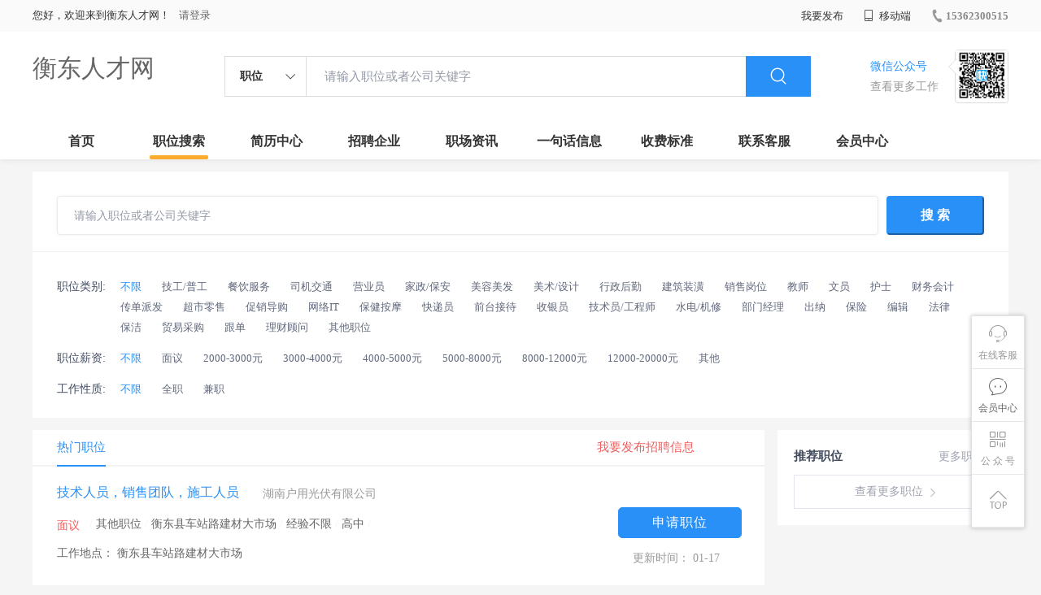

--- FILE ---
content_type: text/html;charset=UTF-8
request_url: http://www.julaidian.cn/jobList.html
body_size: 59565
content:



















<!----->














<!DOCTYPE html>
<html>
<head>
<title>
最新招聘信息_
  
              
              衡东人才网 
            
</title>
<link rel="stylesheet" href="//rcvip2.kuaimi.cc/static/kmsite-zppc-moban1/css/base.css?v=20210501">
<link rel="stylesheet" type="text/css" href="//rcvip2.kuaimi.cc/static/kmsite-zppc-moban1/css/index.css?v=20210501"/>
<link rel="stylesheet" type="text/css" href="//rcvip2.kuaimi.cc/static/kmsite-zppc-moban1/css/jobList.css?v=20210501"/>
<link rel="stylesheet" type="text/css" href="//rcvip2.kuaimi.cc/static/kmsite-zppc-moban1/css/myAlert.css"/>
<link rel="stylesheet" href="https://cdn.bootcdn.net/ajax/libs/Swiper/5.2.1/css/swiper.min.css">
<script src="https://cdnjs.cloudflare.com/ajax/libs/Swiper/5.2.1/js/swiper.min.js"> </script>


<script src="//rcvip2.kuaimi.cc/static/jquery/jquery-1.9.1.min.js" type="text/javascript" charset="utf-8"></script>
<script src="//rcvip2.kuaimi.cc/static/kmsite-zppc-moban1/js/common.js?v=20210501" type="text/javascript" charset="utf-8"></script>
<script src="//rcvip2.kuaimi.cc/static/kmsite-zppc-moban1/js/index.js?v=20210501" type="text/javascript" charset="utf-8"></script>
<script src="//rcvip2.kuaimi.cc/static/kmsite-zppc-moban1/js/myAlert.js" type="text/javascript" charset="utf-8"></script>

	<meta http-equiv="Content-Type" content="text/html;charset=utf-8" />
<meta http-equiv="Cache-Control" content="no-store" /><meta http-equiv="Pragma" content="no-cache" /><meta http-equiv="Expires" content="0" />
<meta name="author" content=""/><meta http-equiv="X-UA-Compatible" content="IE=7,IE=9,IE=10" />




	
	
		<link rel="shortcut icon" href="//rcvip2.kuaimi.cc/static/favicon.ico">
	



<meta name="decorator" content="cms_default_domain_city_km1"/>
<meta name="description" content="衡东人才网www.julaidian.cn专注于衡东的人才招聘网站,提供衡东地区的招聘信息以及求职信息,打造衡东地区具有影响力的网上人才市场,及时高效地为企业和人才服务." />
<meta name="keywords" content="衡东人才网,衡东招聘网,衡东人才市场,衡东人事人才网" />
<script type="text/javascript">
		$(document).ready(function() {
			
		});
		
			function page(n,s){
			$("#pageNo").val(n);
			$("#pageSize").val(s);
			$("#searchForm").submit();
        	return false;
        }
		
	</script>

</head>
<body>
<div class="headerpage">
  <div class="header_box_banner">
    <div class="banner">
      <div class="container w_1200 clearfix">
        <div class="banner-right clearfix">
          <div class="login">
            <div class="login_before" style=""> <span>您好，欢迎来到衡东人才网！</span>
               <a href="/a"  style="margin-left:8px;">请登录</a> 
              
            </div>
            <div class="login_after" style="display:none;"> <span id="showusernamet"></span><span>，您好！欢迎来到衡东人才网！</span> </div>
          </div>
          <!--
          <div class="weixinLogin duanxiLogin" style="" dataTye="ewmLogin"><a href="javascript:void(0)"><i></i><span>微信登录</span></a></div>
		 -->
         
        
        </div>
        <ul class="channelList fr">
          <li class="fabu_banner">
            <div class="fabu_title"> 我要发布 </div>
            <div class="login_afterInfo">
              <div class="sanjiao_banner"> <i class="triangle_up"></i> <i class="triangle_down"></i> </div>
              <div class="listBox" id="dsy_D01_87">
                <div>
                  <div><a href="/a" target="_blank">企业入驻</a></div>
                  <div><a href="/a" target="_blank">创建简历</a></div>
                </div>
              </div>
            </div>
          </li>
          <li class="ydd"> <a href="javascript:void(0)"><i class="iconfont iconshouji"></i> 移动端</a>
            <div class="pop-none">
              <div> <span class="pop-none-txt">微信公众号</span>
                
                  
                   <img src="//rcvip2.kuaimi.cc/static/images/kmrc_kefu_wx1.png" alt=""> 
                
                <span class="pop-none-ins">懂您的招聘网站</span> </div>
            </div>
          </li>
          <li class="phone">
            
              
               <a href="tel:15362300515"><i></i><span>15362300515</span></a> 
            
          </li>
        </ul>
      </div>
    </div>
    <div class="header w_1200 clearfix">
      <div class="menu fl">
        <div class="menuLeft ">
          <div class="login_bnner">
            
              
               <a href="/" >衡东人才网</a> 
            
          </div>
        </div>
      </div>
      <div class="search fl">
        <div class="input">
          <form id="TsearchForm" action="jobList.html?km=ok">
            <div class="noArrow clearfix"> <span class="state fl">职位</span> <i class="fl iconfont icondown"></i> </div>
            <span class="sstate" style="display: none;"> <span data-tishi="请输入职位或者公司关键字" data-action="jobList.html?km=ok">职位</span> <span data-tishi=" 请输入关键字搜索简历" data-action="resumeList.html?km=ok">简历</span> </span>
            <input type="text" id="TsearchInput" value="" autocomplete="off" placeholder="请输入职位或者公司关键字">
            <div class="inputRightPart">
              <button type="submit" class="searchButton"><i class="iconfont iconsearch"></i></button>
            </div>
          </form>
        </div>
      </div>
      <div class="saoma_banner clearfix fr">
        <div class="txt_cont fl">
          <div class="txt active"> 微信公众号</div>
          <div class="txt"> 查看更多工作 </div>
        </div>
        <div class="ewmBanner fl">
          
            
             <img src="//rcvip2.kuaimi.cc/static/images/kmrc_kefu_wx1.png" alt=""> 
          
        </div>
        <div class="ewmBanner xcx fl displayfalse">
          
            
             <img src="//rcvip2.kuaimi.cc/static/images/kmrc_kefu_wx1.png" alt=""> 
          
        </div>
      </div>
    </div>
    <div class="shijidaohang" id="fc_nav">
      <ul class="channelList w_1200">
        <li class=""><a href="/">首页</a></li>
        <li class=""><a href="jobList.html">职位搜索</a></li>
        <li class=""><a href="resumeList.html">简历中心</a></li>
        <li class=""><a href="companyList.html">招聘企业</a></li>
        <li class=""><a href="zixun.html">职场资讯</a></li>
        <li class=""><a href="yijuhua.html">一句话信息</a></li>
        <li class=""><a href="vip.html">收费标准</a></li>
        <li class=""><a href="contact.html">联系客服</a></li>
        <li class=""><a href="/a">会员中心</a></li>
      </ul>
    </div>
  </div>
  <!---r show--->
  <div class="side-cont">
    <ul class="side-content">
      <li class="kefu-consult">
        <div class="text"><i class="iconfont iconkefu"></i><br>
          在线客服</div>
        <div class="box-53kf">
          <div>
            
              
               <img src="//rcvip2.kuaimi.cc/static/images/kmrc_kefu_wx1.png" width="100" height="100"> 
            
            <p>联系官方客服</p>
            <i class="caret-right"></i> </div>
        </div>
      </li>
      <li class="feedback"> <a class="text" href="/a"><i class="iconfont iconyijian"></i><br>
        会员中心</a> </li>
      <li class="zt-app">
        <div class="text"> <i class="iconfont iconerweima"></i><br>
          公&nbsp;众&nbsp;号 </div>
        <div class="qrCode">
          <div>
            
              
               <img src="//rcvip2.kuaimi.cc/static/images/kmrc_kefu_wx1.png" width="100" height="100"> 
            
            <p>打开微信扫一扫</p>
            <i class="caret-right"></i> </div>
        </div>
      </li>
      <li class="to-top" id="Topfun">
        <div class="text"><i class="iconfont iconfanhuidingbu"></i></div>
      </li>
    </ul>
  </div>
  <div class="page-sign" style="display: none;"> </div>
</div>
<!---r show end--->

<div class="main_content">
<div class="filter-main-box w_1200">
  <form class="search-bar" id="searchForm" method="get" action="jobList.html">
    <input class="search-input" id="search-input" value="" name="name"  type="text" placeholder="请输入职位或者公司关键字">
	
	<input id="pageNo" name="pageNo" type="hidden" value="1"/>
		<input id="pageSize" name="pageSize" type="hidden" value="30"/>
    <button class="search-submit" type="submit">搜 索</button>
  </form>
  <div class="filter-condition ">
    <div class="filter-row location"> <span class="title">职位类别: </span> <span class="content"> <a href="/jobList.html?" class="selected" rel="nofollow">不限</a>
       <a href="/jobList.html?workType=技工/普工" class="" rel="nofollow">技工/普工</a>  <a href="/jobList.html?workType=餐饮服务" class="" rel="nofollow">餐饮服务</a>  <a href="/jobList.html?workType=司机交通" class="" rel="nofollow">司机交通</a>  <a href="/jobList.html?workType=营业员" class="" rel="nofollow">营业员</a>  <a href="/jobList.html?workType=家政/保安" class="" rel="nofollow">家政/保安</a>  <a href="/jobList.html?workType=美容美发" class="" rel="nofollow">美容美发</a>  <a href="/jobList.html?workType=美术/设计" class="" rel="nofollow">美术/设计</a>  <a href="/jobList.html?workType=行政后勤" class="" rel="nofollow">行政后勤</a>  <a href="/jobList.html?workType=建筑装潢" class="" rel="nofollow">建筑装潢</a>  <a href="/jobList.html?workType=销售岗位" class="" rel="nofollow">销售岗位</a>  <a href="/jobList.html?workType=教师" class="" rel="nofollow">教师</a>  <a href="/jobList.html?workType=文员" class="" rel="nofollow">文员</a>  <a href="/jobList.html?workType=护士" class="" rel="nofollow">护士</a>  <a href="/jobList.html?workType=财务会计" class="" rel="nofollow">财务会计</a>  <a href="/jobList.html?workType=传单派发" class="" rel="nofollow">传单派发</a>  <a href="/jobList.html?workType=超市零售" class="" rel="nofollow">超市零售</a>  <a href="/jobList.html?workType=促销导购" class="" rel="nofollow">促销导购</a>  <a href="/jobList.html?workType=网络IT" class="" rel="nofollow">网络IT</a>  <a href="/jobList.html?workType=保健按摩" class="" rel="nofollow">保健按摩</a>  <a href="/jobList.html?workType=快递员" class="" rel="nofollow">快递员</a>  <a href="/jobList.html?workType=前台接待" class="" rel="nofollow">前台接待</a>  <a href="/jobList.html?workType=收银员" class="" rel="nofollow">收银员</a>  <a href="/jobList.html?workType=技术员/工程师" class="" rel="nofollow">技术员/工程师</a>  <a href="/jobList.html?workType=水电/机修" class="" rel="nofollow">水电/机修</a>  <a href="/jobList.html?workType=部门经理" class="" rel="nofollow">部门经理</a>  <a href="/jobList.html?workType=出纳" class="" rel="nofollow">出纳</a>  <a href="/jobList.html?workType=保险" class="" rel="nofollow">保险</a>  <a href="/jobList.html?workType=编辑" class="" rel="nofollow">编辑</a>  <a href="/jobList.html?workType=法律" class="" rel="nofollow">法律</a>  <a href="/jobList.html?workType=保洁" class="" rel="nofollow">保洁</a>  <a href="/jobList.html?workType=贸易采购" class="" rel="nofollow">贸易采购</a>  <a href="/jobList.html?workType=跟单" class="" rel="nofollow">跟单</a>  <a href="/jobList.html?workType=理财顾问" class="" rel="nofollow">理财顾问</a>  <a href="/jobList.html?workType=其他职位" class="" rel="nofollow">其他职位</a> 
      </span> </div>
	  <!--
    <div class="filter-row industry"> <span class="title">工作区域: </span> <span class="content"> <a href="/jobList.html" class="selected" rel="nofollow">不限</a> </span>
	
	 <div class="filter-row stage"> <span class="title">发布时间: </span> <span class="content"> <a href="/jobList.html?" class="selected" rel="nofollow">不限</a> </div>
	 
	 -->
      <div class="filter-row industry"> <span class="title">职位薪资: </span> <span class="content"> <a href="/jobList.html?gongzi=" class="selected" rel="nofollow">不限</a>
         <a href="/jobList.html?gongzi=1" class="" rel="nofollow">面议</a>  <a href="/jobList.html?gongzi=2" class="" rel="nofollow">2000-3000元</a>  <a href="/jobList.html?gongzi=3" class="" rel="nofollow">3000-4000元</a>  <a href="/jobList.html?gongzi=4" class="" rel="nofollow">4000-5000元</a>  <a href="/jobList.html?gongzi=5" class="" rel="nofollow">5000-8000元</a>  <a href="/jobList.html?gongzi=6" class="" rel="nofollow">8000-12000元</a>  <a href="/jobList.html?gongzi=7" class="" rel="nofollow">12000-20000元</a>  <a href="/jobList.html?gongzi=10" class="" rel="nofollow">其他</a> 
        </span> </div>
     
      <div class="filter-row scale"> <span class="title">工作性质: </span> <span class="content"> <a href="/jobList.html?" class="selected" rel="nofollow">不限</a> <a href="/jobList.html?jobType=1" class="" rel="nofollow">全职</a> <a href="/jobList.html?jobType=2" class="" rel="nofollow">兼职</a> </span> </div>
    </div>
  </div>
  <div class="zhiweiList_content clearfix w_1200">
  
  
    <div class="sider">
   <div class="promotion-job">
      <h3><a href="jobList.html" class="more" target="_blank">更多职位 <i class="iconfont iconnext icon"></i></a>推荐职位</h3>
      <ul>
        
      </ul>
      <div class="view-more"><a href="jobList.html" target="_blank"><span class="more">查看更多职位 <i class="iconfont iconnext"></i></span> </a></div>
    </div>
	
	<!--
      <div class="promotion-job">
	  
	  
        <h3>微信扫一扫找工作</h3>
        <div class="wxcode">
          <div class="min-codeimg">
            
              
               <img src="//rcvip2.kuaimi.cc/static/images/kmrc_kefu_wx1.png" > 
            
          </div>
          <div class="min-code">
            <div class="saoyisao">微信扫一扫</div>
            <div class="min-desc">随时随地找工作</div>
          </div>
		  
        </div>
		
		
		
      </div>
	  -->
	  
    </div>
	
	<form id="searchForm" class="breadcrumb form-search" action="jobList.html" method="post">
			<input id="pageNo" name="pageNo" type="hidden" value="1"/>
			<input id="pageSize" name="pageSize" type="hidden" value="30"/>
	</form>	
		
      <div class="job-list">
      <div class="job-tab"> <a href="javascript:;" class="cur">热门职位</a>
        <div class="tongji_banner clearfix">
          <div class="tj_item"> <a  href="/a"  ><span class="num red">我要发布招聘信息</span> </a> </div>
        </div>
      </div>
      <ul>
        
          <li>
            <div class="job-primary clearfix">
              <div class="primary-wrapper"> <a class="primary-box" href="job-f498d9c0630940609f110931271542a0.html"  title="技术人员，销售团队，施工人员">
                <div class="job-title"> <span class="job-name">技术人员，销售团队，施工人员</span>
                  
				  
				  
                  <span class="date">湖南户用光伏有限公司 
				  
				 <!-- <i class="renzhengstate">认证</i> -->
				  
				  </span> </div>
                <div class="job-limit clearfix"> <span class="red">面议</span><em> / </em> 其他职位<em> / </em>衡东县车站路建材大市场<em> / </em>经验不限<em> / </em> 高中<em> / </em> </div>
                <div class="job-limit clearfix">工作地点： 衡东县车站路建材大市场</div>
                <div class="tags">
                  
                </div>
                </a> </div>
              <div class="info-company">
                <div class="btn_list clearfix"> <a class="primary-box" href="job-f498d9c0630940609f110931271542a0.html"  title="技术人员，销售团队，施工人员">
                  <div class="btns"> 申请职位 </div>
                  </a> </div>
                <div class="company-text"> <em>更新时间：
                  01-17
                  </em></div>
              </div>
            </div>
          </li>
        
          <li>
            <div class="job-primary clearfix">
              <div class="primary-wrapper"> <a class="primary-box" href="job-20d9d8e0c8244cb18780760fa03e3b05.html"  title="饭堂厨工">
                <div class="job-title"> <span class="job-name">饭堂厨工</span>
                  
				  
				  
                  <span class="date">佛山 
				  
				 <!-- <i class="renzhengstate">认证</i> -->
				  
				  </span> </div>
                <div class="job-limit clearfix"> <span class="red">面议</span><em> / </em> 餐饮服务<em> / </em>佛山丹灶<em> / </em>经验不限<em> / </em> 学历不限<em> / </em> </div>
                <div class="job-limit clearfix">工作地点： 佛山丹灶</div>
                <div class="tags">
                  
                </div>
                </a> </div>
              <div class="info-company">
                <div class="btn_list clearfix"> <a class="primary-box" href="job-20d9d8e0c8244cb18780760fa03e3b05.html"  title="饭堂厨工">
                  <div class="btns"> 申请职位 </div>
                  </a> </div>
                <div class="company-text"> <em>更新时间：
                  01-17
                  </em></div>
              </div>
            </div>
          </li>
        
          <li>
            <div class="job-primary clearfix">
              <div class="primary-wrapper"> <a class="primary-box" href="job-842a2658dfdb4ee2a3160c4fbf19b1a3.html"  title="置业顾问">
                <div class="job-title"> <span class="job-name">置业顾问</span>
                  
				  
				  
                  <span class="date">衡东江山御景 
				  
				 <!-- <i class="renzhengstate">认证</i> -->
				  
				  </span> </div>
                <div class="job-limit clearfix"> <span class="red">面议</span><em> / </em> 建筑/装潢<em> / </em>衡东<em> / </em>经验不限<em> / </em> 学历不限<em> / </em> </div>
                <div class="job-limit clearfix">工作地点： 衡东</div>
                <div class="tags">
                  
                </div>
                </a> </div>
              <div class="info-company">
                <div class="btn_list clearfix"> <a class="primary-box" href="job-842a2658dfdb4ee2a3160c4fbf19b1a3.html"  title="置业顾问">
                  <div class="btns"> 申请职位 </div>
                  </a> </div>
                <div class="company-text"> <em>更新时间：
                  01-17
                  </em></div>
              </div>
            </div>
          </li>
        
          <li>
            <div class="job-primary clearfix">
              <div class="primary-wrapper"> <a class="primary-box" href="job-bef05e7cecbd4dc59c6c1595d90adf15.html"  title="厨师">
                <div class="job-title"> <span class="job-name">厨师</span>
                  
				  
				  
                  <span class="date">衡东河西炫酷酒吧 
				  
				 <!-- <i class="renzhengstate">认证</i> -->
				  
				  </span> </div>
                <div class="job-limit clearfix"> <span class="red">面议</span><em> / </em> 餐饮服务<em> / </em>衡东县城<em> / </em>经验不限<em> / </em> 学历不限<em> / </em> </div>
                <div class="job-limit clearfix">工作地点： 衡东县城</div>
                <div class="tags">
                  
                </div>
                </a> </div>
              <div class="info-company">
                <div class="btn_list clearfix"> <a class="primary-box" href="job-bef05e7cecbd4dc59c6c1595d90adf15.html"  title="厨师">
                  <div class="btns"> 申请职位 </div>
                  </a> </div>
                <div class="company-text"> <em>更新时间：
                  01-17
                  </em></div>
              </div>
            </div>
          </li>
        
          <li>
            <div class="job-primary clearfix">
              <div class="primary-wrapper"> <a class="primary-box" href="job-98a0ed2b72c64e61876470b7795c36ad.html"  title="印章厂招聘普工">
                <div class="job-title"> <span class="job-name">印章厂招聘普工</span>
                  
				  
				  
                  <span class="date">衡东印章厂 
				  
				 <!-- <i class="renzhengstate">认证</i> -->
				  
				  </span> </div>
                <div class="job-limit clearfix"> <span class="red">面议</span><em> / </em> 技工/普工<em> / </em>衡东县�λ�镇金花桥<em> / </em>经验不限<em> / </em> 学历不限<em> / </em> </div>
                <div class="job-limit clearfix">工作地点： 衡东县�λ�镇金花桥</div>
                <div class="tags">
                  
                </div>
                </a> </div>
              <div class="info-company">
                <div class="btn_list clearfix"> <a class="primary-box" href="job-98a0ed2b72c64e61876470b7795c36ad.html"  title="印章厂招聘普工">
                  <div class="btns"> 申请职位 </div>
                  </a> </div>
                <div class="company-text"> <em>更新时间：
                  01-17
                  </em></div>
              </div>
            </div>
          </li>
        
          <li>
            <div class="job-primary clearfix">
              <div class="primary-wrapper"> <a class="primary-box" href="job-1b2e255a0c2c49718993bd325b6184d4.html"  title="收银员，服务员，保洁员">
                <div class="job-title"> <span class="job-name">收银员，服务员，保洁员</span>
                  
				  
				  
                  <span class="date">衡东嘉年华量贩KTV 
				  
				 <!-- <i class="renzhengstate">认证</i> -->
				  
				  </span> </div>
                <div class="job-limit clearfix"> <span class="red">面议</span><em> / </em> 其他职位<em> / </em>衡东县��江大道商达豪庭<em> / </em>经验不限<em> / </em> 学历不限<em> / </em> </div>
                <div class="job-limit clearfix">工作地点： 衡东县��江大道商达豪庭</div>
                <div class="tags">
                  
                </div>
                </a> </div>
              <div class="info-company">
                <div class="btn_list clearfix"> <a class="primary-box" href="job-1b2e255a0c2c49718993bd325b6184d4.html"  title="收银员，服务员，保洁员">
                  <div class="btns"> 申请职位 </div>
                  </a> </div>
                <div class="company-text"> <em>更新时间：
                  01-17
                  </em></div>
              </div>
            </div>
          </li>
        
          <li>
            <div class="job-primary clearfix">
              <div class="primary-wrapper"> <a class="primary-box" href="job-4433be2adeff4d09a707a6daf6aa4967.html"  title="设计师，整装顾问，材料跟单，施工监理">
                <div class="job-title"> <span class="job-name">设计师，整装顾问，材料跟单，施工监理</span>
                  
				  
				  
                  <span class="date">爱尚家装饰 
				  
				 <!-- <i class="renzhengstate">认证</i> -->
				  
				  </span> </div>
                <div class="job-limit clearfix"> <span class="red">面议</span><em> / </em> 其他职位<em> / </em>衡东凤凰台商业街122号（爱尚家装饰）<em> / </em>经验不限<em> / </em> 学历不限<em> / </em> </div>
                <div class="job-limit clearfix">工作地点： 衡东凤凰台商业街122号（爱尚家装饰）</div>
                <div class="tags">
                  
                </div>
                </a> </div>
              <div class="info-company">
                <div class="btn_list clearfix"> <a class="primary-box" href="job-4433be2adeff4d09a707a6daf6aa4967.html"  title="设计师，整装顾问，材料跟单，施工监理">
                  <div class="btns"> 申请职位 </div>
                  </a> </div>
                <div class="company-text"> <em>更新时间：
                  01-17
                  </em></div>
              </div>
            </div>
          </li>
        
          <li>
            <div class="job-primary clearfix">
              <div class="primary-wrapper"> <a class="primary-box" href="job-0cde9425a547485f879d7053aa99c284.html"  title="衡东包吃住招聘普工，短期工">
                <div class="job-title"> <span class="job-name">衡东包吃住招聘普工，短期工</span>
                  
				  
				  
                  <span class="date">衡东机油泵厂 
				  
				 <!-- <i class="renzhengstate">认证</i> -->
				  
				  </span> </div>
                <div class="job-limit clearfix"> <span class="red">面议</span><em> / </em> 技工/普工<em> / </em>衡东县城<em> / </em>经验不限<em> / </em> 学历不限<em> / </em> </div>
                <div class="job-limit clearfix">工作地点： 衡东县城</div>
                <div class="tags">
                  
                </div>
                </a> </div>
              <div class="info-company">
                <div class="btn_list clearfix"> <a class="primary-box" href="job-0cde9425a547485f879d7053aa99c284.html"  title="衡东包吃住招聘普工，短期工">
                  <div class="btns"> 申请职位 </div>
                  </a> </div>
                <div class="company-text"> <em>更新时间：
                  01-17
                  </em></div>
              </div>
            </div>
          </li>
        
          <li>
            <div class="job-primary clearfix">
              <div class="primary-wrapper"> <a class="primary-box" href="job-f5c8e8351e60470f9db9ba18ed2da673.html"  title="货车司机，收银员，理货员">
                <div class="job-title"> <span class="job-name">货车司机，收银员，理货员</span>
                  
				  
				  
                  <span class="date">衡东六姨生鲜 
				  
				 <!-- <i class="renzhengstate">认证</i> -->
				  
				  </span> </div>
                <div class="job-limit clearfix"> <span class="red">面议</span><em> / </em> 其他职位<em> / </em>衡东县城<em> / </em>经验不限<em> / </em> 学历不限<em> / </em> </div>
                <div class="job-limit clearfix">工作地点： 衡东县城</div>
                <div class="tags">
                  
                </div>
                </a> </div>
              <div class="info-company">
                <div class="btn_list clearfix"> <a class="primary-box" href="job-f5c8e8351e60470f9db9ba18ed2da673.html"  title="货车司机，收银员，理货员">
                  <div class="btns"> 申请职位 </div>
                  </a> </div>
                <div class="company-text"> <em>更新时间：
                  01-17
                  </em></div>
              </div>
            </div>
          </li>
        
          <li>
            <div class="job-primary clearfix">
              <div class="primary-wrapper"> <a class="primary-box" href="job-6e2ba82624894103b65ccaea3f43b513.html"  title="加油工">
                <div class="job-title"> <span class="job-name">加油工</span>
                  
				  
				  
                  <span class="date">衡东新汽车站对面中围石化 
				  
				 <!-- <i class="renzhengstate">认证</i> -->
				  
				  </span> </div>
                <div class="job-limit clearfix"> <span class="red">面议</span><em> / </em> 技工/普工<em> / </em>衡东新汽车站对面中围石化<em> / </em>经验不限<em> / </em> 学历不限<em> / </em> </div>
                <div class="job-limit clearfix">工作地点： 衡东新汽车站对面中围石化</div>
                <div class="tags">
                  
                </div>
                </a> </div>
              <div class="info-company">
                <div class="btn_list clearfix"> <a class="primary-box" href="job-6e2ba82624894103b65ccaea3f43b513.html"  title="加油工">
                  <div class="btns"> 申请职位 </div>
                  </a> </div>
                <div class="company-text"> <em>更新时间：
                  01-17
                  </em></div>
              </div>
            </div>
          </li>
        
          <li>
            <div class="job-primary clearfix">
              <div class="primary-wrapper"> <a class="primary-box" href="job-b40bb8308d704becb889f2acbbd5480a.html"  title="业务员">
                <div class="job-title"> <span class="job-name">业务员</span>
                  
				  
				  
                  <span class="date">衡东��新�l槟榔 
				  
				 <!-- <i class="renzhengstate">认证</i> -->
				  
				  </span> </div>
                <div class="job-limit clearfix"> <span class="red">面议</span><em> / </em> 其他职位<em> / </em>衡东县城<em> / </em>经验不限<em> / </em> 学历不限<em> / </em> </div>
                <div class="job-limit clearfix">工作地点： 衡东县城</div>
                <div class="tags">
                  
                </div>
                </a> </div>
              <div class="info-company">
                <div class="btn_list clearfix"> <a class="primary-box" href="job-b40bb8308d704becb889f2acbbd5480a.html"  title="业务员">
                  <div class="btns"> 申请职位 </div>
                  </a> </div>
                <div class="company-text"> <em>更新时间：
                  01-17
                  </em></div>
              </div>
            </div>
          </li>
        
          <li>
            <div class="job-primary clearfix">
              <div class="primary-wrapper"> <a class="primary-box" href="job-1b04d90c4cf14cc79917c64c32f237b5.html"  title="普工，食品检验员">
                <div class="job-title"> <span class="job-name">普工，食品检验员</span>
                  
				  
				  
                  <span class="date">湖南聚味堂食品有限公司 
				  
				 <!-- <i class="renzhengstate">认证</i> -->
				  
				  </span> </div>
                <div class="job-limit clearfix"> <span class="red">面议</span><em> / </em> 技工/普工<em> / </em>河西开发区<em> / </em>经验不限<em> / </em> 学历不限<em> / </em> </div>
                <div class="job-limit clearfix">工作地点： 河西开发区</div>
                <div class="tags">
                  
                </div>
                </a> </div>
              <div class="info-company">
                <div class="btn_list clearfix"> <a class="primary-box" href="job-1b04d90c4cf14cc79917c64c32f237b5.html"  title="普工，食品检验员">
                  <div class="btns"> 申请职位 </div>
                  </a> </div>
                <div class="company-text"> <em>更新时间：
                  01-17
                  </em></div>
              </div>
            </div>
          </li>
        
          <li>
            <div class="job-primary clearfix">
              <div class="primary-wrapper"> <a class="primary-box" href="job-db2676aae6264a28be95e78f527e328c.html"  title="配菜师，服务员">
                <div class="job-title"> <span class="job-name">配菜师，服务员</span>
                  
				  
				  
                  <span class="date">衡东城北土菜馆 
				  
				 <!-- <i class="renzhengstate">认证</i> -->
				  
				  </span> </div>
                <div class="job-limit clearfix"> <span class="red">面议</span><em> / </em> 餐饮服务<em> / </em>衡东县城<em> / </em>经验不限<em> / </em> 学历不限<em> / </em> </div>
                <div class="job-limit clearfix">工作地点： 衡东县城</div>
                <div class="tags">
                  
                </div>
                </a> </div>
              <div class="info-company">
                <div class="btn_list clearfix"> <a class="primary-box" href="job-db2676aae6264a28be95e78f527e328c.html"  title="配菜师，服务员">
                  <div class="btns"> 申请职位 </div>
                  </a> </div>
                <div class="company-text"> <em>更新时间：
                  01-17
                  </em></div>
              </div>
            </div>
          </li>
        
          <li>
            <div class="job-primary clearfix">
              <div class="primary-wrapper"> <a class="primary-box" href="job-f397e884d9a449e98a7b94147eedc387.html"  title="加油站促销员30名，业务员和管理员">
                <div class="job-title"> <span class="job-name">加油站促销员30名，业务员和管理员</span>
                  
				  
				  
                  <span class="date">杜康酒厂 
				  
				 <!-- <i class="renzhengstate">认证</i> -->
				  
				  </span> </div>
                <div class="job-limit clearfix"> <span class="red">面议</span><em> / </em> 酒店/旅游<em> / </em>衡东县各大加油站，连锁大酒店<em> / </em>经验不限<em> / </em> 学历不限<em> / </em> </div>
                <div class="job-limit clearfix">工作地点： 衡东县各大加油站，连锁大酒店</div>
                <div class="tags">
                  
                </div>
                </a> </div>
              <div class="info-company">
                <div class="btn_list clearfix"> <a class="primary-box" href="job-f397e884d9a449e98a7b94147eedc387.html"  title="加油站促销员30名，业务员和管理员">
                  <div class="btns"> 申请职位 </div>
                  </a> </div>
                <div class="company-text"> <em>更新时间：
                  01-17
                  </em></div>
              </div>
            </div>
          </li>
        
          <li>
            <div class="job-primary clearfix">
              <div class="primary-wrapper"> <a class="primary-box" href="job-20b016c9bf28454681ecdd075d25910e.html"  title="女加油员，临时工，长期工，洗车工">
                <div class="job-title"> <span class="job-name">女加油员，临时工，长期工，洗车工</span>
                  
				  
				  
                  <span class="date">衡东中围石化 
				  
				 <!-- <i class="renzhengstate">认证</i> -->
				  
				  </span> </div>
                <div class="job-limit clearfix"> <span class="red">面议</span><em> / </em> 其他职位<em> / </em>衡东新汽车站对面中围石化<em> / </em>经验不限<em> / </em> 学历不限<em> / </em> </div>
                <div class="job-limit clearfix">工作地点： 衡东新汽车站对面中围石化</div>
                <div class="tags">
                  
                </div>
                </a> </div>
              <div class="info-company">
                <div class="btn_list clearfix"> <a class="primary-box" href="job-20b016c9bf28454681ecdd075d25910e.html"  title="女加油员，临时工，长期工，洗车工">
                  <div class="btns"> 申请职位 </div>
                  </a> </div>
                <div class="company-text"> <em>更新时间：
                  01-17
                  </em></div>
              </div>
            </div>
          </li>
        
          <li>
            <div class="job-primary clearfix">
              <div class="primary-wrapper"> <a class="primary-box" href="job-ae48b79b40504f0b8ad68840e1637588.html"  title="服务员，洗碗工，厨房学徒">
                <div class="job-title"> <span class="job-name">服务员，洗碗工，厨房学徒</span>
                  
				  
				  
                  <span class="date">衡东大龙饭铺 
				  
				 <!-- <i class="renzhengstate">认证</i> -->
				  
				  </span> </div>
                <div class="job-limit clearfix"> <span class="red">面议</span><em> / </em> 餐饮服务<em> / </em>衡东县城<em> / </em>经验不限<em> / </em> 学历不限<em> / </em> </div>
                <div class="job-limit clearfix">工作地点： 衡东县城</div>
                <div class="tags">
                  
                </div>
                </a> </div>
              <div class="info-company">
                <div class="btn_list clearfix"> <a class="primary-box" href="job-ae48b79b40504f0b8ad68840e1637588.html"  title="服务员，洗碗工，厨房学徒">
                  <div class="btns"> 申请职位 </div>
                  </a> </div>
                <div class="company-text"> <em>更新时间：
                  01-17
                  </em></div>
              </div>
            </div>
          </li>
        
          <li>
            <div class="job-primary clearfix">
              <div class="primary-wrapper"> <a class="primary-box" href="job-b4493b52fbaa494aa624fed3a608a0a6.html"  title="店助，销售顾问，维修师傅，售后接待">
                <div class="job-title"> <span class="job-name">店助，销售顾问，维修师傅，售后接待</span>
                  
				  
				  
                  <span class="date">宏福名车 
				  
				 <!-- <i class="renzhengstate">认证</i> -->
				  
				  </span> </div>
                <div class="job-limit clearfix"> <span class="red">面议</span><em> / </em> 其他职位<em> / </em>衡东县峥嵘路497号（宏福名车）<em> / </em>经验不限<em> / </em> 学历不限<em> / </em> </div>
                <div class="job-limit clearfix">工作地点： 衡东县峥嵘路497号（宏福名车）</div>
                <div class="tags">
                  
                </div>
                </a> </div>
              <div class="info-company">
                <div class="btn_list clearfix"> <a class="primary-box" href="job-b4493b52fbaa494aa624fed3a608a0a6.html"  title="店助，销售顾问，维修师傅，售后接待">
                  <div class="btns"> 申请职位 </div>
                  </a> </div>
                <div class="company-text"> <em>更新时间：
                  01-17
                  </em></div>
              </div>
            </div>
          </li>
        
          <li>
            <div class="job-primary clearfix">
              <div class="primary-wrapper"> <a class="primary-box" href="job-ac57fdc47184427eada57d5f0cd789cd.html"  title="加油站">
                <div class="job-title"> <span class="job-name">加油站</span>
                  
				  
				  
                  <span class="date">输入公司名 
				  
				 <!-- <i class="renzhengstate">认证</i> -->
				  
				  </span> </div>
                <div class="job-limit clearfix"> <span class="red">面议</span><em> / </em> 其他职位<em> / </em>衡东<em> / </em>不限<em> / </em> 不限<em> / </em> </div>
                <div class="job-limit clearfix">工作地点： 衡东</div>
                <div class="tags">
                  
                </div>
                </a> </div>
              <div class="info-company">
                <div class="btn_list clearfix"> <a class="primary-box" href="job-ac57fdc47184427eada57d5f0cd789cd.html"  title="加油站">
                  <div class="btns"> 申请职位 </div>
                  </a> </div>
                <div class="company-text"> <em>更新时间：
                  01-17
                  </em></div>
              </div>
            </div>
          </li>
        
          <li>
            <div class="job-primary clearfix">
              <div class="primary-wrapper"> <a class="primary-box" href="job-670b2b2b24594e679a314f8b5562bf63.html"  title="西餐厅服务员">
                <div class="job-title"> <span class="job-name">西餐厅服务员</span>
                  
				  
				  
                  <span class="date">披萨旺 
				  
				 <!-- <i class="renzhengstate">认证</i> -->
				  
				  </span> </div>
                <div class="job-limit clearfix"> <span class="red">面议</span><em> / </em> 餐饮服务<em> / </em>衡岳北路420号披萨旺披萨店<em> / </em>经验不限<em> / </em> 学历不限<em> / </em> </div>
                <div class="job-limit clearfix">工作地点： 衡岳北路420号披萨旺披萨店</div>
                <div class="tags">
                  
                </div>
                </a> </div>
              <div class="info-company">
                <div class="btn_list clearfix"> <a class="primary-box" href="job-670b2b2b24594e679a314f8b5562bf63.html"  title="西餐厅服务员">
                  <div class="btns"> 申请职位 </div>
                  </a> </div>
                <div class="company-text"> <em>更新时间：
                  01-17
                  </em></div>
              </div>
            </div>
          </li>
        
          <li>
            <div class="job-primary clearfix">
              <div class="primary-wrapper"> <a class="primary-box" href="job-f1302797a8d04245a7257e0b6d8944a5.html"  title="亲子老师，托班老师，生活老师">
                <div class="job-title"> <span class="job-name">亲子老师，托班老师，生活老师</span>
                  
				  
				  
                  <span class="date">新爱婴早教衡东中心 
				  
				 <!-- <i class="renzhengstate">认证</i> -->
				  
				  </span> </div>
                <div class="job-limit clearfix"> <span class="red">2000-3000元</span><em> / </em> 教师<em> / </em>商业步行街金果超市三楼新爱婴早中心<em> / </em>经验不限<em> / </em> 学历不限<em> / </em> </div>
                <div class="job-limit clearfix">工作地点： 商业步行街金果超市三楼新爱婴早中心</div>
                <div class="tags">
                  
                </div>
                </a> </div>
              <div class="info-company">
                <div class="btn_list clearfix"> <a class="primary-box" href="job-f1302797a8d04245a7257e0b6d8944a5.html"  title="亲子老师，托班老师，生活老师">
                  <div class="btns"> 申请职位 </div>
                  </a> </div>
                <div class="company-text"> <em>更新时间：
                  01-17
                  </em></div>
              </div>
            </div>
          </li>
        
          <li>
            <div class="job-primary clearfix">
              <div class="primary-wrapper"> <a class="primary-box" href="job-d51260de90fc4eed937292c025612f46.html"  title="店长，业务精英，文员，门店销售员">
                <div class="job-title"> <span class="job-name">店长，业务精英，文员，门店销售员</span>
                  
				  
				  
                  <span class="date">衡东格力中央空调直营店 
				  
				 <!-- <i class="renzhengstate">认证</i> -->
				  
				  </span> </div>
                <div class="job-limit clearfix"> <span class="red">面议</span><em> / </em> 营业员<em> / </em>衡东建材大市场A2栋101门面（凤凰台正对面）<em> / </em>经验不限<em> / </em> 学历不限<em> / </em> </div>
                <div class="job-limit clearfix">工作地点： 衡东建材大市场A2栋101门面（凤凰台正对面）</div>
                <div class="tags">
                  
                </div>
                </a> </div>
              <div class="info-company">
                <div class="btn_list clearfix"> <a class="primary-box" href="job-d51260de90fc4eed937292c025612f46.html"  title="店长，业务精英，文员，门店销售员">
                  <div class="btns"> 申请职位 </div>
                  </a> </div>
                <div class="company-text"> <em>更新时间：
                  01-17
                  </em></div>
              </div>
            </div>
          </li>
        
          <li>
            <div class="job-primary clearfix">
              <div class="primary-wrapper"> <a class="primary-box" href="job-2d9784d4428f4d8291aebb3059e1bc0a.html"  title="文员">
                <div class="job-title"> <span class="job-name">文员</span>
                  
				  
				  
                  <span class="date">衡东台湾物流园 
				  
				 <!-- <i class="renzhengstate">认证</i> -->
				  
				  </span> </div>
                <div class="job-limit clearfix"> <span class="red">面议</span><em> / </em> 行政/后勤<em> / </em>衡东台湾物流园<em> / </em>经验不限<em> / </em> 学历不限<em> / </em> </div>
                <div class="job-limit clearfix">工作地点： 衡东台湾物流园</div>
                <div class="tags">
                  
                </div>
                </a> </div>
              <div class="info-company">
                <div class="btn_list clearfix"> <a class="primary-box" href="job-2d9784d4428f4d8291aebb3059e1bc0a.html"  title="文员">
                  <div class="btns"> 申请职位 </div>
                  </a> </div>
                <div class="company-text"> <em>更新时间：
                  01-17
                  </em></div>
              </div>
            </div>
          </li>
        
          <li>
            <div class="job-primary clearfix">
              <div class="primary-wrapper"> <a class="primary-box" href="job-4b71f64ee1744757a9ece5d626835789.html"  title="前台服务员">
                <div class="job-title"> <span class="job-name">前台服务员</span>
                  
				  
				  
                  <span class="date">衡东兴桥商务酒店 
				  
				 <!-- <i class="renzhengstate">认证</i> -->
				  
				  </span> </div>
                <div class="job-limit clearfix"> <span class="red">面议</span><em> / </em> 酒店/旅游<em> / </em>衡东县新大桥旁<em> / </em>经验不限<em> / </em> 学历不限<em> / </em> </div>
                <div class="job-limit clearfix">工作地点： 衡东县新大桥旁</div>
                <div class="tags">
                  
                </div>
                </a> </div>
              <div class="info-company">
                <div class="btn_list clearfix"> <a class="primary-box" href="job-4b71f64ee1744757a9ece5d626835789.html"  title="前台服务员">
                  <div class="btns"> 申请职位 </div>
                  </a> </div>
                <div class="company-text"> <em>更新时间：
                  01-17
                  </em></div>
              </div>
            </div>
          </li>
        
          <li>
            <div class="job-primary clearfix">
              <div class="primary-wrapper"> <a class="primary-box" href="job-b213f0a9d6f644d09646c3702eb294d2.html"  title="业务员，店长">
                <div class="job-title"> <span class="job-name">业务员，店长</span>
                  
				  
				  
                  <span class="date">Haier海尔集成灶 
				  
				 <!-- <i class="renzhengstate">认证</i> -->
				  
				  </span> </div>
                <div class="job-limit clearfix"> <span class="red">面议</span><em> / </em> 营业员<em> / </em>衡山县金盛华城龙泉中路129号Haier海尔集成灶 衡山店<em> / </em>经验不限<em> / </em> 学历不限<em> / </em> </div>
                <div class="job-limit clearfix">工作地点： 衡山县金盛华城龙泉中路129号Haier海尔集成灶 衡山店</div>
                <div class="tags">
                  
                </div>
                </a> </div>
              <div class="info-company">
                <div class="btn_list clearfix"> <a class="primary-box" href="job-b213f0a9d6f644d09646c3702eb294d2.html"  title="业务员，店长">
                  <div class="btns"> 申请职位 </div>
                  </a> </div>
                <div class="company-text"> <em>更新时间：
                  01-17
                  </em></div>
              </div>
            </div>
          </li>
        
          <li>
            <div class="job-primary clearfix">
              <div class="primary-wrapper"> <a class="primary-box" href="job-f86dd0d6ec3e4209b4b1a2d9274394fc.html"  title="抖音语音主播(不露脸)">
                <div class="job-title"> <span class="job-name">抖音语音主播(不露脸)</span>
                  
				  
				  
                  <span class="date">楚歌文化传媒有限公司 
				  
				 <!-- <i class="renzhengstate">认证</i> -->
				  
				  </span> </div>
                <div class="job-limit clearfix"> <span class="red">5000-8000元</span><em> / </em> 其他职位<em> / </em>解放西路211号<em> / </em>经验不限<em> / </em> 学历不限<em> / </em> </div>
                <div class="job-limit clearfix">工作地点： 解放西路211号</div>
                <div class="tags">
                  
                </div>
                </a> </div>
              <div class="info-company">
                <div class="btn_list clearfix"> <a class="primary-box" href="job-f86dd0d6ec3e4209b4b1a2d9274394fc.html"  title="抖音语音主播(不露脸)">
                  <div class="btns"> 申请职位 </div>
                  </a> </div>
                <div class="company-text"> <em>更新时间：
                  01-17
                  </em></div>
              </div>
            </div>
          </li>
        
          <li>
            <div class="job-primary clearfix">
              <div class="primary-wrapper"> <a class="primary-box" href="job-f42299630d5840ba997fd4adf945e291.html"  title="店员数名、店助两名">
                <div class="job-title"> <span class="job-name">店员数名、店助两名</span>
                  
				  
				  
                  <span class="date">中粮集团衡东公司 
				  
				 <!-- <i class="renzhengstate">认证</i> -->
				  
				  </span> </div>
                <div class="job-limit clearfix"> <span class="red">面议</span><em> / </em> 营业员<em> / </em>衡东县城<em> / </em>经验不限<em> / </em> 学历不限<em> / </em> </div>
                <div class="job-limit clearfix">工作地点： 衡东县城</div>
                <div class="tags">
                  
                </div>
                </a> </div>
              <div class="info-company">
                <div class="btn_list clearfix"> <a class="primary-box" href="job-f42299630d5840ba997fd4adf945e291.html"  title="店员数名、店助两名">
                  <div class="btns"> 申请职位 </div>
                  </a> </div>
                <div class="company-text"> <em>更新时间：
                  01-17
                  </em></div>
              </div>
            </div>
          </li>
        
          <li>
            <div class="job-primary clearfix">
              <div class="primary-wrapper"> <a class="primary-box" href="job-ff0d537698c54558bac01e41e391bba7.html"  title="临时促销员，电话营销人员">
                <div class="job-title"> <span class="job-name">临时促销员，电话营销人员</span>
                  
				  
				  
                  <span class="date">衡东新概念家居生活馆 
				  
				 <!-- <i class="renzhengstate">认证</i> -->
				  
				  </span> </div>
                <div class="job-limit clearfix"> <span class="red">面议</span><em> / </em> 销售岗位<em> / </em>衡东县衡岳北路699号【新概念【杏田】家居生活馆】<em> / </em>经验不限<em> / </em> 学历不限<em> / </em> </div>
                <div class="job-limit clearfix">工作地点： 衡东县衡岳北路699号【新概念【杏田】家居生活馆】</div>
                <div class="tags">
                  
                </div>
                </a> </div>
              <div class="info-company">
                <div class="btn_list clearfix"> <a class="primary-box" href="job-ff0d537698c54558bac01e41e391bba7.html"  title="临时促销员，电话营销人员">
                  <div class="btns"> 申请职位 </div>
                  </a> </div>
                <div class="company-text"> <em>更新时间：
                  01-17
                  </em></div>
              </div>
            </div>
          </li>
        
          <li>
            <div class="job-primary clearfix">
              <div class="primary-wrapper"> <a class="primary-box" href="job-42ef21f7285a4a74b660407b9bf6fb48.html"  title="配菜阿姨，服务员">
                <div class="job-title"> <span class="job-name">配菜阿姨，服务员</span>
                  
				  
				  
                  <span class="date">又一村 
				  
				 <!-- <i class="renzhengstate">认证</i> -->
				  
				  </span> </div>
                <div class="job-limit clearfix"> <span class="red">面议</span><em> / </em> 餐饮服务<em> / </em>衡东又一村北街店<em> / </em>经验不限<em> / </em> 学历不限<em> / </em> </div>
                <div class="job-limit clearfix">工作地点： 衡东又一村北街店</div>
                <div class="tags">
                  
                </div>
                </a> </div>
              <div class="info-company">
                <div class="btn_list clearfix"> <a class="primary-box" href="job-42ef21f7285a4a74b660407b9bf6fb48.html"  title="配菜阿姨，服务员">
                  <div class="btns"> 申请职位 </div>
                  </a> </div>
                <div class="company-text"> <em>更新时间：
                  01-17
                  </em></div>
              </div>
            </div>
          </li>
        
          <li>
            <div class="job-primary clearfix">
              <div class="primary-wrapper"> <a class="primary-box" href="job-ea44f7573a4d404391731e10aeb3822b.html"  title="理货员">
                <div class="job-title"> <span class="job-name">理货员</span>
                  
				  
				  
                  <span class="date">衡东零食很忙 
				  
				 <!-- <i class="renzhengstate">认证</i> -->
				  
				  </span> </div>
                <div class="job-limit clearfix"> <span class="red">面议</span><em> / </em> 营业员<em> / </em>衡东大道尚达峰景103号<em> / </em>经验不限<em> / </em> 学历不限<em> / </em> </div>
                <div class="job-limit clearfix">工作地点： 衡东大道尚达峰景103号</div>
                <div class="tags">
                  
                </div>
                </a> </div>
              <div class="info-company">
                <div class="btn_list clearfix"> <a class="primary-box" href="job-ea44f7573a4d404391731e10aeb3822b.html"  title="理货员">
                  <div class="btns"> 申请职位 </div>
                  </a> </div>
                <div class="company-text"> <em>更新时间：
                  01-17
                  </em></div>
              </div>
            </div>
          </li>
        
          <li>
            <div class="job-primary clearfix">
              <div class="primary-wrapper"> <a class="primary-box" href="job-752a377adc134c59a6e4d4910e9a27b6.html"  title="前台">
                <div class="job-title"> <span class="job-name">前台</span>
                  
				  
				  
                  <span class="date">衡东尚品酒店 
				  
				 <!-- <i class="renzhengstate">认证</i> -->
				  
				  </span> </div>
                <div class="job-limit clearfix"> <span class="red">面议</span><em> / </em> 餐饮服务<em> / </em>衡东顺风路3号尚品酒店<em> / </em>经验不限<em> / </em> 学历不限<em> / </em> </div>
                <div class="job-limit clearfix">工作地点： 衡东顺风路3号尚品酒店</div>
                <div class="tags">
                  
                </div>
                </a> </div>
              <div class="info-company">
                <div class="btn_list clearfix"> <a class="primary-box" href="job-752a377adc134c59a6e4d4910e9a27b6.html"  title="前台">
                  <div class="btns"> 申请职位 </div>
                  </a> </div>
                <div class="company-text"> <em>更新时间：
                  01-17
                  </em></div>
              </div>
            </div>
          </li>
        
      </ul>
      <div class="page">
         <div class="pagination">
		<span>当前1/4页&nbsp;共100条记录</span>
		
		<a href="javascript:" class="weui-btn weui-btn_mini weui-btn_default" onclick="page(2,30,'');">下一页 &#187;</a>
<div style="clear:both;"></div>
		</div>
      </div>
   
  </div>
</div>




<!-- link2-->


<!-- link2 end-->
<!--footerpage -->
<div class="footerpage">
  <div class="footer_banner">
    <div class="w_1200">
      <div class="footer_top_banner clearfix">
        <div class="footer_link_box">
          <div class="link_item">
            <div class="title"> 栏目导航:</div>
            <div class="p"> <a href="/job.html">职位搜索</a> |<a href="/resumeList.html">简历中心</a> |<a href="/companyList.html">名企展示</a> |<a href="/yijuhua.html">一句话信息</a> |<a href="/zixun.html">招聘资讯</a> | <a href="/a">发布简历</a> | <a href="/a">企业入驻</a> |<a href="/a">会员中心</a> <a href="/zixun-aaa8ae8e893c44e885b1e52ac2640322.html" target="_blank">法律申明</a> | <a href="/vip.html" target="_blank">套餐标准</a> | <a href="/gold.html" target="_blank">金币充值</a> | <a href="/guestbook.html" target="_blank">意见建议</a> | <a href="/contact.html" target="_blank">联系我们</a> </div>
          </div>
        </div>
        <div class="ewm_box fr">
          <div class="img_banner">
            
              
               <img src="//rcvip2.kuaimi.cc/static/images/kmrc_kefu_wx1.png" > 
            
          </div>
          <div class="title"> 微信公众号 </div>
        </div>
        <div class="ewm_box fr">
          <div class="img_banner">
            
              
               <img src="//rcvip2.kuaimi.cc/static/images/kmrc_kefu_wx1.png" > 
            
          </div>
          <div class="title"> 客服微信号 </div>
        </div>
      </div>
      <div class="copyright">
        <p>
	衡东人才网,衡东招聘网,衡东人才市场,衡东人事人才网</p>
<p>
	Copyright © 2017-2021 衡东人才网 www.julaidian.cn All rights reserved.</p> 
      </div>
    </div>
  </div>
</div>
</body>
</html>
<div style="display:none">
  
  
    
    
  
  
  
  

		
		
			
		
	
</div>
